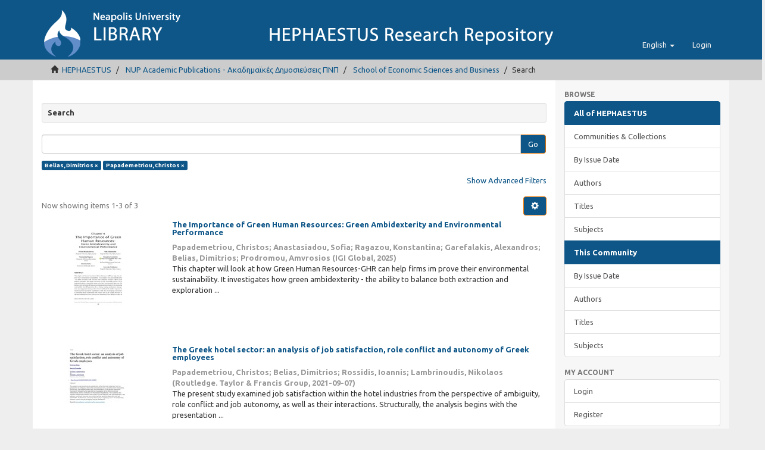

--- FILE ---
content_type: text/html;charset=utf-8
request_url: https://hephaestus.nup.ac.cy/handle/11728/2/discover?filtertype_0=author&filter_0=Papademetriou%2C+Christos&filter_relational_operator_0=equals&filtertype=author&filter_relational_operator=equals&filter=Belias%2C+Dimitrios
body_size: 6052
content:
<!DOCTYPE html>
            <!--[if lt IE 7]> <html class="no-js lt-ie9 lt-ie8 lt-ie7" lang="en"> <![endif]-->
            <!--[if IE 7]>    <html class="no-js lt-ie9 lt-ie8" lang="en"> <![endif]-->
            <!--[if IE 8]>    <html class="no-js lt-ie9" lang="en"> <![endif]-->
            <!--[if gt IE 8]><!--> <html class="no-js" lang="en"> <!--<![endif]-->
            <head><META http-equiv="Content-Type" content="text/html; charset=UTF-8">
<meta content="text/html; charset=UTF-8" http-equiv="Content-Type">
<meta content="IE=edge,chrome=1" http-equiv="X-UA-Compatible">
<meta content="width=device-width,initial-scale=1" name="viewport">
<link rel="shortcut icon" href="/themes/Mirage2/images/favicon.ico">
<link rel="apple-touch-icon" href="/themes/Mirage2/images/apple-touch-icon.png">
<meta name="Generator" content="DSpace 5.3">
<link type="text/css" rel="stylesheet" href="https://fonts.googleapis.com/css?family=Ubuntu:400,700">
<link href="/themes/Mirage2/styles/main.css" rel="stylesheet">
<link type="application/opensearchdescription+xml" rel="search" href="https://hephaestus.nup.ac.cy:443/description.xml" title="DSpace">
<script>
                //Clear default text of emty text areas on focus
                function tFocus(element)
                {
                if (element.value == ' '){element.value='';}
                }
                //Clear default text of emty text areas on submit
                function tSubmit(form)
                {
                var defaultedElements = document.getElementsByTagName("textarea");
                for (var i=0; i != defaultedElements.length; i++){
                if (defaultedElements[i].value == ' '){
                defaultedElements[i].value='';}}
                }
                //Disable pressing 'enter' key to submit a form (otherwise pressing 'enter' causes a submission to start over)
                function disableEnterKey(e)
                {
                var key;

                if(window.event)
                key = window.event.keyCode;     //Internet Explorer
                else
                key = e.which;     //Firefox and Netscape

                if(key == 13)  //if "Enter" pressed, then disable!
                return false;
                else
                return true;
                }
            </script><!--[if lt IE 9]>
                <script src="/themes/Mirage2/vendor/html5shiv/dist/html5shiv.js"> </script>
                <script src="/themes/Mirage2/vendor/respond/respond.min.js"> </script>
                <![endif]--><script src="/themes/Mirage2/vendor/modernizr/modernizr.js"> </script>
<title>Search</title>
</head><body>
<header>
<div role="navigation" class="navbar navbar-default navbar-static-top">
<div class="container">
<div class="navbar-header">
<button data-toggle="offcanvas" class="navbar-toggle" type="button"><span class="sr-only">Toggle navigation</span><span class="icon-bar"></span><span class="icon-bar"></span><span class="icon-bar"></span></button><a class="navbar-brand" href="/">
<picture>
<source media="(max-width: 400px)" srcset="/themes/Mirage2//images/logo-sm.png"></source>
<source media="(max-width: 1260px)" srcset="/themes/Mirage2//images/logo-md.png"></source>
<source srcset="/themes/Mirage2//images/logo.png"></source>
<img alt="HEHAPESTUS REPOSITORY logo" src="/themes/Mirage2//images/logo.png"></picture>
</a>
<div class="navbar-header pull-right visible-xs hidden-sm hidden-md hidden-lg">
<ul class="nav nav-pills pull-left ">
<li class="dropdown" id="ds-language-selection-xs">
<button data-toggle="dropdown" class="dropdown-toggle navbar-toggle navbar-link" role="button" href="#" id="language-dropdown-toggle-xs"><b aria-hidden="true" class="visible-xs glyphicon glyphicon-globe"></b></button>
<ul data-no-collapse="true" aria-labelledby="language-dropdown-toggle-xs" role="menu" class="dropdown-menu pull-right">
<li role="presentation" class="disabled">
<a href="https://hephaestus.nup.ac.cy:443/handle/11728/2/discover?locale-attribute=en">English</a>
</li>
<li role="presentation">
<a href="https://hephaestus.nup.ac.cy:443/handle/11728/2/discover?locale-attribute=el">Ελληνικά</a>
</li>
</ul>
</li>
<li>
<form method="get" action="/login" style="display: inline">
<button class="navbar-toggle navbar-link"><b aria-hidden="true" class="visible-xs glyphicon glyphicon-user"></b></button>
</form>
</li>
</ul>
</div>
</div>
<div class="navbar-header pull-right hidden-xs">
<ul class="nav navbar-nav pull-left">
<li class="dropdown" id="ds-language-selection">
<a data-toggle="dropdown" class="dropdown-toggle" role="button" href="#" id="language-dropdown-toggle"><span class="hidden-xs">English&nbsp;<b class="caret"></b></span></a>
<ul data-no-collapse="true" aria-labelledby="language-dropdown-toggle" role="menu" class="dropdown-menu pull-right">
<li role="presentation" class="disabled">
<a href="https://hephaestus.nup.ac.cy:443/handle/11728/2/discover?locale-attribute=en">English</a>
</li>
<li role="presentation">
<a href="https://hephaestus.nup.ac.cy:443/handle/11728/2/discover?locale-attribute=el">Ελληνικά</a>
</li>
</ul>
</li>
</ul>
<ul class="nav navbar-nav pull-left">
<li>
<a href="/login"><span class="hidden-xs">Login</span></a>
</li>
</ul>
<button type="button" class="navbar-toggle visible-sm" data-toggle="offcanvas"><span class="sr-only">Toggle navigation</span><span class="icon-bar"></span><span class="icon-bar"></span><span class="icon-bar"></span></button>
</div>
</div>
</div>
</header>
<div class="trail-wrapper hidden-print">
<div class="container">
<div class="row">
<div class="col-xs-12">
<div class="breadcrumb dropdown visible-xs">
<a data-toggle="dropdown" class="dropdown-toggle" role="button" href="#" id="trail-dropdown-toggle">Search&nbsp;<b class="caret"></b></a>
<ul aria-labelledby="trail-dropdown-toggle" role="menu" class="dropdown-menu">
<li role="presentation">
<a role="menuitem" href="/"><i aria-hidden="true" class="glyphicon glyphicon-home"></i>&nbsp;
                        HEPHAESTUS</a>
</li>
<li role="presentation">
<a role="menuitem" href="/handle/11728/1">NUP Academic Publications - Ακαδημαϊκές Δημοσιεύσεις ΠΝΠ</a>
</li>
<li role="presentation">
<a role="menuitem" href="/handle/11728/2">School of Economic Sciences and Business</a>
</li>
<li role="presentation" class="disabled">
<a href="#" role="menuitem">Search</a>
</li>
</ul>
</div>
<ul class="breadcrumb hidden-xs">
<li>
<i aria-hidden="true" class="glyphicon glyphicon-home"></i>&nbsp;
            <a href="/">HEPHAESTUS</a>
</li>
<li>
<a href="/handle/11728/1">NUP Academic Publications - Ακαδημαϊκές Δημοσιεύσεις ΠΝΠ</a>
</li>
<li>
<a href="/handle/11728/2">School of Economic Sciences and Business</a>
</li>
<li class="active">Search</li>
</ul>
</div>
</div>
</div>
</div>
<div class="hidden" id="no-js-warning-wrapper">
<div id="no-js-warning">
<div class="notice failure">JavaScript is disabled for your browser. Some features of this site may not work without it.</div>
</div>
</div>
<div class="container" id="main-container">
<div class="row row-offcanvas row-offcanvas-right">
<div class="horizontal-slider clearfix">
<div class="col-xs-12 col-sm-12 col-md-9 main-content">
<div>
<h2 class="well well-sm well well-sm well well-sm">Search</h2>
<div id="aspect_discovery_SimpleSearch_div_search" class="ds-static-div primary">
<p class="ds-paragraph">
<input id="aspect_discovery_SimpleSearch_field_discovery-json-search-url" class="ds-hidden-field form-control" name="discovery-json-search-url" type="hidden" value="http://hephaestus.nup.ac.cy/JSON/discovery/search">
</p>
<p class="ds-paragraph">
<input id="aspect_discovery_SimpleSearch_field_discovery-json-scope" class="ds-hidden-field form-control" name="discovery-json-scope" type="hidden" value="11728/2">
</p>
<p class="ds-paragraph">
<input id="aspect_discovery_SimpleSearch_field_contextpath" class="ds-hidden-field form-control" name="contextpath" type="hidden" value="">
</p>
<div id="aspect_discovery_SimpleSearch_div_discovery-search-box" class="ds-static-div discoverySearchBox">
<form id="aspect_discovery_SimpleSearch_div_general-query" class="ds-interactive-div discover-search-box" action="discover" method="get" onsubmit="javascript:tSubmit(this);">
<fieldset id="aspect_discovery_SimpleSearch_list_primary-search" class="ds-form-list">
<div class="ds-form-item row">
<div class="col-sm-12">
<p class="input-group">
<input id="aspect_discovery_SimpleSearch_field_query" class="ds-text-field form-control" name="query" type="text" value=""><span class="input-group-btn"><button id="aspect_discovery_SimpleSearch_field_submit" class="ds-button-field btn btn-primary search-icon search-icon" name="submit" type="submit">Go</button></span>
</p>
</div>
</div>
<div id="filters-overview-wrapper-squared"></div>
</fieldset>
<p class="ds-paragraph">
<input id="aspect_discovery_SimpleSearch_field_filtertype_0" class="ds-hidden-field form-control" name="filtertype_0" type="hidden" value="author">
</p>
<p class="ds-paragraph">
<input id="aspect_discovery_SimpleSearch_field_filtertype_1" class="ds-hidden-field form-control" name="filtertype_1" type="hidden" value="author">
</p>
<p class="ds-paragraph">
<input id="aspect_discovery_SimpleSearch_field_filter_relational_operator_1" class="ds-hidden-field form-control" name="filter_relational_operator_1" type="hidden" value="equals">
</p>
<p class="ds-paragraph">
<input id="aspect_discovery_SimpleSearch_field_filter_relational_operator_0" class="ds-hidden-field form-control" name="filter_relational_operator_0" type="hidden" value="equals">
</p>
<p class="ds-paragraph">
<input id="aspect_discovery_SimpleSearch_field_filter_1" class="ds-hidden-field form-control" name="filter_1" type="hidden" value="Papademetriou, Christos">
</p>
<p class="ds-paragraph">
<input id="aspect_discovery_SimpleSearch_field_filter_0" class="ds-hidden-field form-control" name="filter_0" type="hidden" value="Belias, Dimitrios">
</p>
</form>
<form id="aspect_discovery_SimpleSearch_div_search-filters" class="ds-interactive-div discover-filters-box " action="discover" method="get" onsubmit="javascript:tSubmit(this);">
<div class="ds-static-div clearfix">
<p class="ds-paragraph pull-right">
<a href="#" class="show-advanced-filters">Show Advanced Filters</a><a href="#" class="hide-advanced-filters hidden">Hide Advanced Filters</a>
</p>
</div>
<h3 class="ds-div-head discovery-filters-wrapper-head hidden">Filters</h3>
<div id="aspect_discovery_SimpleSearch_div_discovery-filters-wrapper" class="ds-static-div  hidden">
<p class="ds-paragraph">Use filters to refine the search results.</p>
<script type="text/javascript">
                if (!window.DSpace) {
                    window.DSpace = {};
                }
                if (!window.DSpace.discovery) {
                    window.DSpace.discovery = {};
                }
                if (!window.DSpace.discovery.filters) {
                    window.DSpace.discovery.filters = [];
                }
                window.DSpace.discovery.filters.push({
                    type: 'author',
                    relational_operator: 'equals',
                    query: 'Belias, Dimitrios',
                });
            </script><script type="text/javascript">
                if (!window.DSpace) {
                    window.DSpace = {};
                }
                if (!window.DSpace.discovery) {
                    window.DSpace.discovery = {};
                }
                if (!window.DSpace.discovery.filters) {
                    window.DSpace.discovery.filters = [];
                }
                window.DSpace.discovery.filters.push({
                    type: 'author',
                    relational_operator: 'equals',
                    query: 'Papademetriou, Christos',
                });
            </script><script type="text/javascript">
                if (!window.DSpace) {
                    window.DSpace = {};
                }
                if (!window.DSpace.discovery) {
                    window.DSpace.discovery = {};
                }
                if (!window.DSpace.discovery.filters) {
                    window.DSpace.discovery.filters = [];
                }
            </script><script>
            if (!window.DSpace.i18n) {
                window.DSpace.i18n = {};
            } 
            if (!window.DSpace.i18n.discovery) {
                window.DSpace.i18n.discovery = {};
            }
        
                    if (!window.DSpace.i18n.discovery.filtertype) {
                        window.DSpace.i18n.discovery.filtertype = {};
                    }
                window.DSpace.i18n.discovery.filtertype.title='Title';window.DSpace.i18n.discovery.filtertype.author='Author';window.DSpace.i18n.discovery.filtertype.subject='Subject';window.DSpace.i18n.discovery.filtertype.dateIssued='Date issued';
                    if (!window.DSpace.i18n.discovery.filter_relational_operator) {
                        window.DSpace.i18n.discovery.filter_relational_operator = {};
                    }
                window.DSpace.i18n.discovery.filter_relational_operator.contains='Contains';window.DSpace.i18n.discovery.filter_relational_operator.equals='Equals';window.DSpace.i18n.discovery.filter_relational_operator.authority='ID';window.DSpace.i18n.discovery.filter_relational_operator.notcontains='Not Contains';window.DSpace.i18n.discovery.filter_relational_operator.notequals='Not Equals';window.DSpace.i18n.discovery.filter_relational_operator.notauthority='Not ID';</script>
<div id="aspect_discovery_SimpleSearch_row_filter-controls" class="ds-form-item apply-filter">
<div>
<div class="">
<p class="btn-group">
<button id="aspect_discovery_SimpleSearch_field_submit_reset_filter" class="ds-button-field btn btn-primary discovery-reset-filter-button discovery-reset-filter-button" name="submit_reset_filter" type="submit">Reset</button><button class="ds-button-field btn btn-primary discovery-add-filter-button visible-xs discovery-add-filter-button visible-xs " name="submit_add_filter" type="submit">Add New Filter</button><button id="aspect_discovery_SimpleSearch_field_submit_apply_filter" class="ds-button-field btn btn-primary discovery-apply-filter-button discovery-apply-filter-button" name="submit_apply_filter" type="submit">Apply</button>
</p>
</div>
</div>
</div>
</div>
</form>
</div>
<form id="aspect_discovery_SimpleSearch_div_main-form" class="ds-interactive-div " action="/handle/11728/2/discover" method="post" onsubmit="javascript:tSubmit(this);">
<p class="ds-paragraph">
<input id="aspect_discovery_SimpleSearch_field_search-result" class="ds-hidden-field form-control" name="search-result" type="hidden" value="true">
</p>
<p class="ds-paragraph">
<input id="aspect_discovery_SimpleSearch_field_query" class="ds-hidden-field form-control" name="query" type="hidden" value="">
</p>
<p class="ds-paragraph">
<input id="aspect_discovery_SimpleSearch_field_current-scope" class="ds-hidden-field form-control" name="current-scope" type="hidden" value="11728/2">
</p>
<p class="ds-paragraph">
<input id="aspect_discovery_SimpleSearch_field_filtertype_0" class="ds-hidden-field form-control" name="filtertype_0" type="hidden" value="author">
</p>
<p class="ds-paragraph">
<input id="aspect_discovery_SimpleSearch_field_filtertype_1" class="ds-hidden-field form-control" name="filtertype_1" type="hidden" value="author">
</p>
<p class="ds-paragraph">
<input id="aspect_discovery_SimpleSearch_field_filter_relational_operator_1" class="ds-hidden-field form-control" name="filter_relational_operator_1" type="hidden" value="equals">
</p>
<p class="ds-paragraph">
<input id="aspect_discovery_SimpleSearch_field_filter_relational_operator_0" class="ds-hidden-field form-control" name="filter_relational_operator_0" type="hidden" value="equals">
</p>
<p class="ds-paragraph">
<input id="aspect_discovery_SimpleSearch_field_filter_1" class="ds-hidden-field form-control" name="filter_1" type="hidden" value="Papademetriou, Christos">
</p>
<p class="ds-paragraph">
<input id="aspect_discovery_SimpleSearch_field_filter_0" class="ds-hidden-field form-control" name="filter_0" type="hidden" value="Belias, Dimitrios">
</p>
<p class="ds-paragraph">
<input id="aspect_discovery_SimpleSearch_field_rpp" class="ds-hidden-field form-control" name="rpp" type="hidden" value="10">
</p>
<p class="ds-paragraph">
<input id="aspect_discovery_SimpleSearch_field_sort_by" class="ds-hidden-field form-control" name="sort_by" type="hidden" value="score">
</p>
<p class="ds-paragraph">
<input id="aspect_discovery_SimpleSearch_field_order" class="ds-hidden-field form-control" name="order" type="hidden" value="desc">
</p>
</form>
<div class="pagination-masked clearfix top">
<div class="row">
<div class="col-xs-9">
<p class="pagination-info">Now showing items 1-3 of 3</p>
</div>
<div class="col-xs-3">
<div class="btn-group discovery-sort-options-menu pull-right controls-gear-wrapper" id="aspect_discovery_SimpleSearch_div_search-controls-gear">
<button data-toggle="dropdown" class="btn btn-primary dropdown-toggle"><span aria-hidden="true" class="glyphicon glyphicon-cog"></span></button>
<ul role="menu" class="dropdown-menu">
<li id="aspect_discovery_SimpleSearch_item_sort-head" class=" gear-head first dropdown-header">Sort Options:</li>
<li id="aspect_discovery_SimpleSearch_item_relevance" class=" gear-option gear-option-selected">
<a class="" href="sort_by=score&order=desc"><span class="glyphicon glyphicon-ok btn-xs active"></span>Relevance</a>
</li>
<li id="aspect_discovery_SimpleSearch_item_dc_title_sort" class=" gear-option">
<a class="" href="sort_by=dc.title_sort&order=asc"><span class="glyphicon glyphicon-ok btn-xs invisible"></span>Title Asc</a>
</li>
<li id="aspect_discovery_SimpleSearch_item_dc_title_sort" class=" gear-option">
<a class="" href="sort_by=dc.title_sort&order=desc"><span class="glyphicon glyphicon-ok btn-xs invisible"></span>Title Desc</a>
</li>
<li id="aspect_discovery_SimpleSearch_item_dc_date_issued_dt" class=" gear-option">
<a class="" href="sort_by=dc.date.issued_dt&order=asc"><span class="glyphicon glyphicon-ok btn-xs invisible"></span>Issue Date Asc</a>
</li>
<li id="aspect_discovery_SimpleSearch_item_dc_date_issued_dt" class=" gear-option">
<a class="" href="sort_by=dc.date.issued_dt&order=desc"><span class="glyphicon glyphicon-ok btn-xs invisible"></span>Issue Date Desc</a>
</li>
<li class="divider"></li>
<li id="aspect_discovery_SimpleSearch_item_rpp-head" class=" gear-head dropdown-header">Results Per Page:</li>
<li id="aspect_discovery_SimpleSearch_item_rpp-5" class=" gear-option">
<a class="" href="rpp=5"><span class="glyphicon glyphicon-ok btn-xs invisible"></span>5</a>
</li>
<li id="aspect_discovery_SimpleSearch_item_rpp-10" class=" gear-option gear-option-selected">
<a class="" href="rpp=10"><span class="glyphicon glyphicon-ok btn-xs active"></span>10</a>
</li>
<li id="aspect_discovery_SimpleSearch_item_rpp-20" class=" gear-option">
<a class="" href="rpp=20"><span class="glyphicon glyphicon-ok btn-xs invisible"></span>20</a>
</li>
<li id="aspect_discovery_SimpleSearch_item_rpp-40" class=" gear-option">
<a class="" href="rpp=40"><span class="glyphicon glyphicon-ok btn-xs invisible"></span>40</a>
</li>
<li id="aspect_discovery_SimpleSearch_item_rpp-60" class=" gear-option">
<a class="" href="rpp=60"><span class="glyphicon glyphicon-ok btn-xs invisible"></span>60</a>
</li>
<li id="aspect_discovery_SimpleSearch_item_rpp-80" class=" gear-option">
<a class="" href="rpp=80"><span class="glyphicon glyphicon-ok btn-xs invisible"></span>80</a>
</li>
<li id="aspect_discovery_SimpleSearch_item_rpp-100" class=" gear-option">
<a class="" href="rpp=100"><span class="glyphicon glyphicon-ok btn-xs invisible"></span>100</a>
</li>
</ul>
</div>
</div>
</div>
</div>
<div id="aspect_discovery_SimpleSearch_div_search-results" class="ds-static-div primary">
<div class="row ds-artifact-item ">
<div class="col-sm-3 hidden-xs">
<center>
<div class="img-rounded artifact-preview">
<a href="/handle/11728/12881" class="image-link"><img alt="Thumbnail" class="img-responsive" src="/bitstream/handle/11728/12881/The-Importance-of-Green-Human-Resources_-Green-Ambidexterity-and-Environmental-Performance.pdf.jpg?sequence=4&isAllowed=y"></a>
</div>
</center>
</div>
<div class="col-sm-9 artifact-description">
<a href="/handle/11728/12881">
<h4 class="text-primary">The Importance of Green  Human Resources: Green Ambidexterity and  Environmental Performance<span class="Z3988" title="ctx_ver=Z39.88-2004&amp;rft_val_fmt=info%3Aofi%2Ffmt%3Akev%3Amtx%3Adc&amp;rft_id=http%3A%2F%2Fhdl.handle.net%2F11728%2F12881&amp;rfr_id=info%3Asid%2Fdspace.org%3Arepository&amp;">&nbsp;</span>
</h4>
</a>
<div class="artifact-info">
<span class="author h4"><span>Papademetriou, Christos</span>; <span>Anastasiadou, Sofia</span>; <span>Ragazou, Konstantina</span>; <span>Garefalakis, Alexandros</span>; <span>Belias, Dimitrios</span>; <span>Prodromou, Amvrosios</span></span> <span class="publisher-date h4">(<span class="publisher">IGI Global</span>, <span class="date">2025</span>)</span>
<div class="abstract">This chapter will look at how Green Human Resources-GHR can help firms im prove their environmental sustainability. It investigates how green ambidexterity &#13;
- the ability to balance both extraction and exploration ...</div>
</div>
</div>
</div>
<div class="row ds-artifact-item ">
<div class="col-sm-3 hidden-xs">
<center>
<div class="img-rounded artifact-preview">
<a href="/handle/11728/12042" class="image-link"><img alt="Thumbnail" class="img-responsive" src="/bitstream/handle/11728/12042/Papademetriou.pdf.jpg?sequence=4&isAllowed=y"></a>
</div>
</center>
</div>
<div class="col-sm-9 artifact-description">
<a href="/handle/11728/12042">
<h4 class="text-primary">The Greek hotel sector: an analysis of job satisfaction, role conflict and autonomy of Greek employees<span class="Z3988" title="ctx_ver=Z39.88-2004&amp;rft_val_fmt=info%3Aofi%2Ffmt%3Akev%3Amtx%3Adc&amp;rft_id=1533-2853+%28online%29&amp;rft_id=http%3A%2F%2Fhdl.handle.net%2F11728%2F12042&amp;rfr_id=info%3Asid%2Fdspace.org%3Arepository&amp;">&nbsp;</span>
</h4>
</a>
<div class="artifact-info">
<span class="author h4"><span>Papademetriou, Christos</span>; <span>Belias, Dimitrios</span>; <span>Rossidis, Ioannis</span>; <span>Lambrinoudis, Nikolaos</span></span> <span class="publisher-date h4">(<span class="publisher">Routledge. Taylor &amp; Francis Group</span>, <span class="date">2021-09-07</span>)</span>
<div class="abstract">The present study examined job satisfaction within the hotel industries from the perspective of ambiguity, role conflict and job autonomy, as well as their interactions. Structurally, the analysis begins with the presentation ...</div>
</div>
</div>
</div>
<div class="row ds-artifact-item ">
<div class="col-sm-3 hidden-xs">
<center>
<div class="img-rounded artifact-preview">
<a href="/handle/11728/11931" class="image-link"><img alt="Thumbnail" class="img-responsive" src="/bitstream/handle/11728/11931/Download%20abstract.pdf.jpg?sequence=4&isAllowed=y"></a>
</div>
</center>
</div>
<div class="col-sm-9 artifact-description">
<a href="/handle/11728/11931">
<h4 class="text-primary">The Principles of Entrepreneurship and Innovation in Local SME&rsquo;s<span class="Z3988" title="ctx_ver=Z39.88-2004&amp;rft_val_fmt=info%3Aofi%2Ffmt%3Akev%3Amtx%3Adc&amp;rft_id=2230-9519+%28Online%29&amp;rft_id=2231-2463+%28Print%29&amp;rft_id=http%3A%2F%2Fhdl.handle.net%2F11728%2F11931&amp;rfr_id=info%3Asid%2Fdspace.org%3Arepository&amp;">&nbsp;</span>
</h4>
</a>
<div class="artifact-info">
<span class="author h4"><span>Papademetriou, Christos</span>; <span>Belias, Dimitrios</span>; <span>Charalampous, Constantia</span></span> <span class="publisher-date h4">(<span class="date">2020-09</span>)</span>
<div class="abstract">This research paper seeks to clarify the importance and at the same&#13;
time the multidimensional role that the business process can play,&#13;
as well as the implementation of innovative approaches to the&#13;
survival of small and ...</div>
</div>
</div>
</div>
</div>
<div class="pagination-masked clearfix bottom"></div>
</div>
</div>
</div>
<div role="navigation" id="sidebar" class="col-xs-6 col-sm-3 sidebar-offcanvas">
<div class="word-break hidden-print" id="ds-options">
<h2 class="ds-option-set-head  h6">Browse</h2>
<div id="aspect_viewArtifacts_Navigation_list_browse" class="list-group">
<a class="list-group-item active"><span class="h5 list-group-item-heading  h5">All of HEPHAESTUS</span></a><a href="/community-list" class="list-group-item ds-option">Communities &amp; Collections</a><a href="/browse?type=dateissued" class="list-group-item ds-option">By Issue Date</a><a href="/browse?type=author" class="list-group-item ds-option">Authors</a><a href="/browse?type=title" class="list-group-item ds-option">Titles</a><a href="/browse?type=subject" class="list-group-item ds-option">Subjects</a><a class="list-group-item active"><span class="h5 list-group-item-heading  h5">This Community</span></a><a href="/handle/11728/2/browse?type=dateissued" class="list-group-item ds-option">By Issue Date</a><a href="/handle/11728/2/browse?type=author" class="list-group-item ds-option">Authors</a><a href="/handle/11728/2/browse?type=title" class="list-group-item ds-option">Titles</a><a href="/handle/11728/2/browse?type=subject" class="list-group-item ds-option">Subjects</a>
</div>
<h2 class="ds-option-set-head  h6">My Account</h2>
<div id="aspect_viewArtifacts_Navigation_list_account" class="list-group">
<a href="/login" class="list-group-item ds-option">Login</a><a href="/register" class="list-group-item ds-option">Register</a>
</div>
<div id="aspect_viewArtifacts_Navigation_list_context" class="list-group"></div>
<div id="aspect_viewArtifacts_Navigation_list_administrative" class="list-group"></div>
<h2 class="ds-option-set-head  h6">Discover</h2>
<div id="aspect_discovery_Navigation_list_discovery" class="list-group">
<a class="list-group-item active"><span class="h5 list-group-item-heading  h5">Author</span></a>
<div id="aspect_discovery_SidebarFacetsTransformer_item_0_4181893647218601" class="list-group-item ds-option selected">Belias, Dimitrios (3)</div>
<div id="aspect_discovery_SidebarFacetsTransformer_item_0_0026291387247665554" class="list-group-item ds-option selected">Papademetriou, Christos (3)</div>
<a href="/handle/11728/2/discover?filtertype_0=author&filtertype_1=author&filter_relational_operator_1=equals&filter_relational_operator_0=equals&filter_1=Papademetriou%2C+Christos&filter_0=Belias%2C+Dimitrios&filtertype=author&filter_relational_operator=equals&filter=Anastasiadou%2C+Sofia" class="list-group-item ds-option">Anastasiadou, Sofia (1)</a><a href="/handle/11728/2/discover?filtertype_0=author&filtertype_1=author&filter_relational_operator_1=equals&filter_relational_operator_0=equals&filter_1=Papademetriou%2C+Christos&filter_0=Belias%2C+Dimitrios&filtertype=author&filter_relational_operator=equals&filter=Charalampous%2C+Constantia" class="list-group-item ds-option">Charalampous, Constantia (1)</a><a href="/handle/11728/2/discover?filtertype_0=author&filtertype_1=author&filter_relational_operator_1=equals&filter_relational_operator_0=equals&filter_1=Papademetriou%2C+Christos&filter_0=Belias%2C+Dimitrios&filtertype=author&filter_relational_operator=equals&filter=Garefalakis%2C+Alexandros" class="list-group-item ds-option">Garefalakis, Alexandros (1)</a><a href="/handle/11728/2/discover?filtertype_0=author&filtertype_1=author&filter_relational_operator_1=equals&filter_relational_operator_0=equals&filter_1=Papademetriou%2C+Christos&filter_0=Belias%2C+Dimitrios&filtertype=author&filter_relational_operator=equals&filter=Lambrinoudis%2C+Nikolaos" class="list-group-item ds-option">Lambrinoudis, Nikolaos (1)</a><a href="/handle/11728/2/discover?filtertype_0=author&filtertype_1=author&filter_relational_operator_1=equals&filter_relational_operator_0=equals&filter_1=Papademetriou%2C+Christos&filter_0=Belias%2C+Dimitrios&filtertype=author&filter_relational_operator=equals&filter=Prodromou%2C+Amvrosios" class="list-group-item ds-option">Prodromou, Amvrosios (1)</a><a href="/handle/11728/2/discover?filtertype_0=author&filtertype_1=author&filter_relational_operator_1=equals&filter_relational_operator_0=equals&filter_1=Papademetriou%2C+Christos&filter_0=Belias%2C+Dimitrios&filtertype=author&filter_relational_operator=equals&filter=Ragazou%2C+Konstantina" class="list-group-item ds-option">Ragazou, Konstantina (1)</a><a href="/handle/11728/2/discover?filtertype_0=author&filtertype_1=author&filter_relational_operator_1=equals&filter_relational_operator_0=equals&filter_1=Papademetriou%2C+Christos&filter_0=Belias%2C+Dimitrios&filtertype=author&filter_relational_operator=equals&filter=Rossidis%2C+Ioannis" class="list-group-item ds-option">Rossidis, Ioannis (1)</a><a class="list-group-item active"><span class="h5 list-group-item-heading  h5">Subject</span></a><a href="/handle/11728/2/discover?filtertype_0=author&filtertype_1=author&filter_relational_operator_1=equals&filter_relational_operator_0=equals&filter_1=Papademetriou%2C+Christos&filter_0=Belias%2C+Dimitrios&filtertype=subject&filter_relational_operator=equals&filter=Autonomy" class="list-group-item ds-option">Autonomy (1)</a><a href="/handle/11728/2/discover?filtertype_0=author&filtertype_1=author&filter_relational_operator_1=equals&filter_relational_operator_0=equals&filter_1=Papademetriou%2C+Christos&filter_0=Belias%2C+Dimitrios&filtertype=subject&filter_relational_operator=equals&filter=Conflict" class="list-group-item ds-option">Conflict (1)</a><a href="/handle/11728/2/discover?filtertype_0=author&filtertype_1=author&filter_relational_operator_1=equals&filter_relational_operator_0=equals&filter_1=Papademetriou%2C+Christos&filter_0=Belias%2C+Dimitrios&filtertype=subject&filter_relational_operator=equals&filter=Entrepreneurship" class="list-group-item ds-option">Entrepreneurship (1)</a><a href="/handle/11728/2/discover?filtertype_0=author&filtertype_1=author&filter_relational_operator_1=equals&filter_relational_operator_0=equals&filter_1=Papademetriou%2C+Christos&filter_0=Belias%2C+Dimitrios&filtertype=subject&filter_relational_operator=equals&filter=Greece" class="list-group-item ds-option">Greece (1)</a><a href="/handle/11728/2/discover?filtertype_0=author&filtertype_1=author&filter_relational_operator_1=equals&filter_relational_operator_0=equals&filter_1=Papademetriou%2C+Christos&filter_0=Belias%2C+Dimitrios&filtertype=subject&filter_relational_operator=equals&filter=Green+ambidexterity" class="list-group-item ds-option">Green ambidexterity (1)</a><a href="/handle/11728/2/discover?filtertype_0=author&filtertype_1=author&filter_relational_operator_1=equals&filter_relational_operator_0=equals&filter_1=Papademetriou%2C+Christos&filter_0=Belias%2C+Dimitrios&filtertype=subject&filter_relational_operator=equals&filter=Green+HR" class="list-group-item ds-option">Green HR (1)</a><a href="/handle/11728/2/discover?filtertype_0=author&filtertype_1=author&filter_relational_operator_1=equals&filter_relational_operator_0=equals&filter_1=Papademetriou%2C+Christos&filter_0=Belias%2C+Dimitrios&filtertype=subject&filter_relational_operator=equals&filter=Hotels" class="list-group-item ds-option">Hotels (1)</a><a href="/handle/11728/2/discover?filtertype_0=author&filtertype_1=author&filter_relational_operator_1=equals&filter_relational_operator_0=equals&filter_1=Papademetriou%2C+Christos&filter_0=Belias%2C+Dimitrios&filtertype=subject&filter_relational_operator=equals&filter=Innovation" class="list-group-item ds-option">Innovation (1)</a><a href="/handle/11728/2/discover?filtertype_0=author&filtertype_1=author&filter_relational_operator_1=equals&filter_relational_operator_0=equals&filter_1=Papademetriou%2C+Christos&filter_0=Belias%2C+Dimitrios&filtertype=subject&filter_relational_operator=equals&filter=investigates+how+green+ambidexterity" class="list-group-item ds-option">investigates how green ambidexterity (1)</a><a href="/handle/11728/2/discover?filtertype_0=author&filtertype_1=author&filter_relational_operator_1=equals&filter_relational_operator_0=equals&filter_1=Papademetriou%2C+Christos&filter_0=Belias%2C+Dimitrios&filtertype=subject&filter_relational_operator=equals&filter=Job+Satisfaction" class="list-group-item ds-option">Job Satisfaction (1)</a><a href="/handle/11728/2/search-filter?filtertype_0=author&filtertype_1=author&filter_relational_operator_1=equals&filter_relational_operator_0=equals&filter_1=Papademetriou%2C+Christos&filter_0=Belias%2C+Dimitrios&field=subject" class="list-group-item ds-option">... View More</a><a class="list-group-item active"><span class="h5 list-group-item-heading  h5">Date Issued</span></a><a href="/handle/11728/2/discover?filtertype_0=author&filtertype_1=author&filter_relational_operator_1=equals&filter_relational_operator_0=equals&filter_1=Papademetriou%2C+Christos&filter_0=Belias%2C+Dimitrios&filtertype=dateIssued&filter_relational_operator=equals&filter=2025" class="list-group-item ds-option">2025 (1)</a><a href="/handle/11728/2/discover?filtertype_0=author&filtertype_1=author&filter_relational_operator_1=equals&filter_relational_operator_0=equals&filter_1=Papademetriou%2C+Christos&filter_0=Belias%2C+Dimitrios&filtertype=dateIssued&filter_relational_operator=equals&filter=2021" class="list-group-item ds-option">2021 (1)</a><a href="/handle/11728/2/discover?filtertype_0=author&filtertype_1=author&filter_relational_operator_1=equals&filter_relational_operator_0=equals&filter_1=Papademetriou%2C+Christos&filter_0=Belias%2C+Dimitrios&filtertype=dateIssued&filter_relational_operator=equals&filter=2020" class="list-group-item ds-option">2020 (1)</a>
</div>
<h2 class="ds-option-set-head  h6">Statistics</h2>
<div id="aspect_statisticsElasticSearch_Navigation_list_statistics" class="list-group">
<a href="/handle/11728/2/stats" class="list-group-item ds-option">View Usage Statistics</a>
</div>
</div>
</div>
</div>
<footer>
<div class="row hidden-xs hidden-sm hidden-md">
<div class="col-lg-9">
<div style="background-color: #ccc; padding: 10px;">
<a target="_blank" href="http://www.dspace.org" style="padding-left:25px;">DSpace 5.3</a> | <a target="_blank" href="http://www.ubuntu.com/">Ubuntu 14.04</a> | Copyright &copy; <a target="_blank" href="http://www.nup.ac.cy">Neapolis University in Cyprus</a>
</div>
</div>
<div class="col-lg-3 hidden-print">
<div style="background-color: #ccc; padding: 10px;">
<a style="padding-left:70px;" href="/contact">Contact Us</a> | <a href="/feedback">Send Feedback</a>
</div>
</div>
</div>
<a class="hidden" href="/htmlmap">&nbsp;</a>
</footer>
</div>
</div>
<script>if(!window.DSpace){window.DSpace={};}window.DSpace.context_path='';window.DSpace.theme_path='/themes/Mirage2/';</script><script src="/themes/Mirage2/scripts/theme.js"> </script><script type="text/javascript">var pkBaseURL = (("https:" == document.location.protocol) ? "https://piwik.sun.ac.za/" : "http://piwik.sun.ac.za/");document.write(unescape("%3Cscript src='" + pkBaseURL + "piwik.js' type='text/javascript'%3E%3C/script%3E"));</script><script type="text/javascript">
	     try {
	       var piwikTracker = Piwik.getTracker(pkBaseURL + "piwik.php", 3); piwikTracker.trackPageView();piwikTracker.enableLinkTracking();
	     }
     	catch( err ) {
	     }
	       </script>
</body></html>
